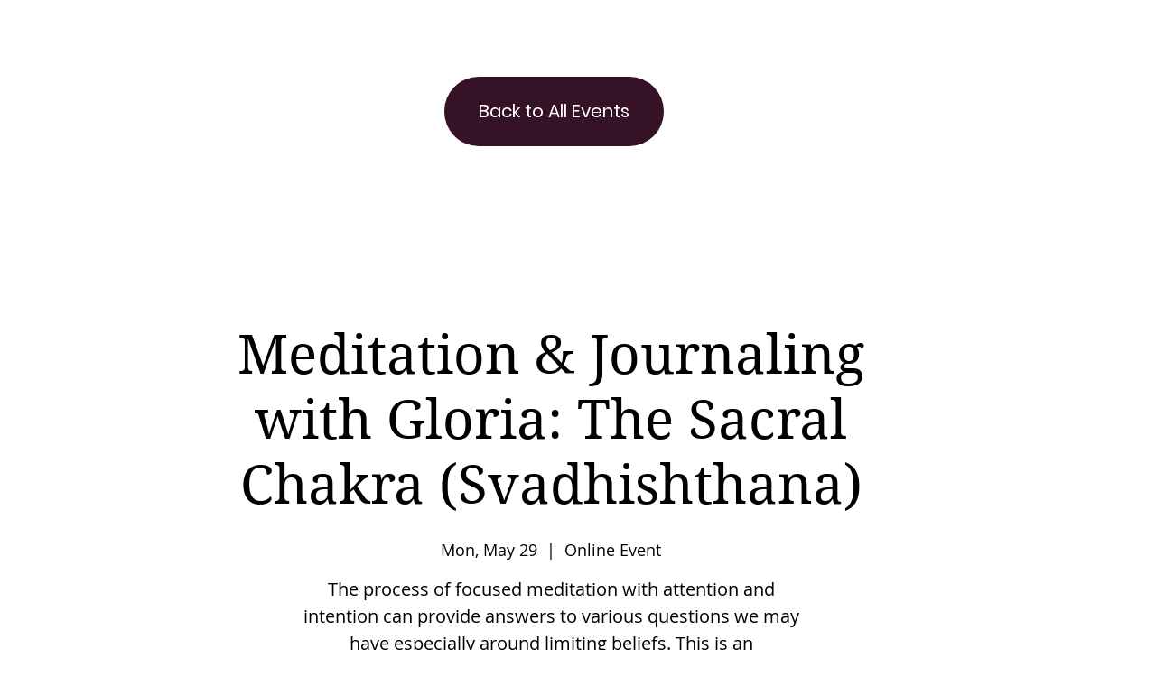

--- FILE ---
content_type: text/html; charset=utf-8
request_url: https://www.google.com/recaptcha/api2/aframe
body_size: 256
content:
<!DOCTYPE HTML><html><head><meta http-equiv="content-type" content="text/html; charset=UTF-8"></head><body><script nonce="cbvICCEjfE6td0sfEZDeHQ">/** Anti-fraud and anti-abuse applications only. See google.com/recaptcha */ try{var clients={'sodar':'https://pagead2.googlesyndication.com/pagead/sodar?'};window.addEventListener("message",function(a){try{if(a.source===window.parent){var b=JSON.parse(a.data);var c=clients[b['id']];if(c){var d=document.createElement('img');d.src=c+b['params']+'&rc='+(localStorage.getItem("rc::a")?sessionStorage.getItem("rc::b"):"");window.document.body.appendChild(d);sessionStorage.setItem("rc::e",parseInt(sessionStorage.getItem("rc::e")||0)+1);localStorage.setItem("rc::h",'1768652141231');}}}catch(b){}});window.parent.postMessage("_grecaptcha_ready", "*");}catch(b){}</script></body></html>